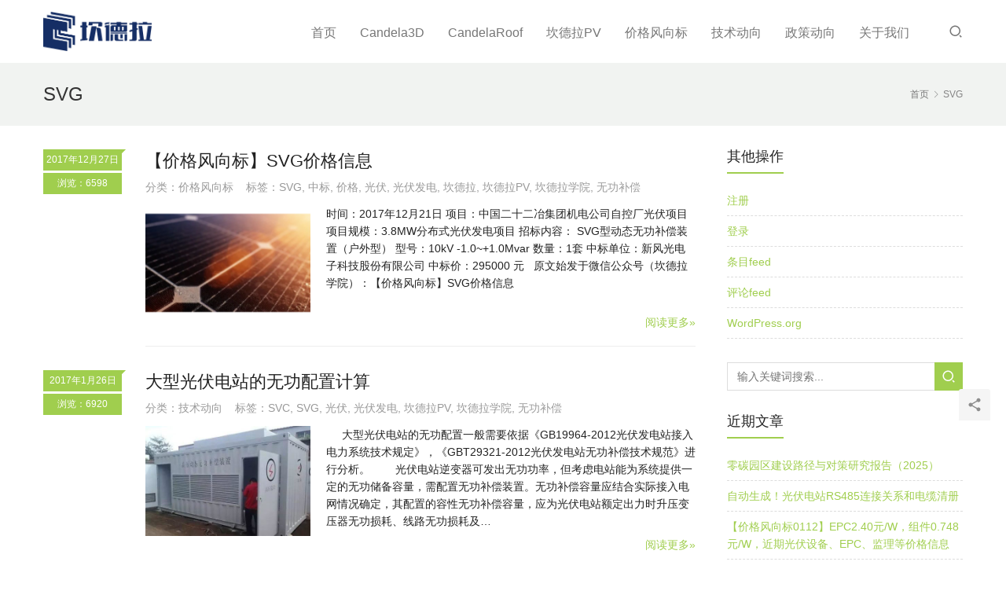

--- FILE ---
content_type: text/html; charset=UTF-8
request_url: https://www.candela.cn/tag/svg/
body_size: 8004
content:
<!DOCTYPE html>
<html lang="zh-CN">
<head>
<meta charset="UTF-8">
<meta http-equiv="X-UA-Compatible" content="IE=Edge,chrome=1">
<meta name="renderer" content="webkit">
<meta name="viewport" content="initial-scale=1.0,user-scalable=no,maximum-scale=1,width=device-width,viewport-fit=cover">
<meta name="format-detection" content="telephone=no">
<title>SVG | 坎德拉</title>
<meta name="keywords" content="SVG" />
<meta property="og:type" content="webpage" />
<meta property="og:url" content="https://www.candela.cn/tag/svg/" />
<meta property="og:site_name" content="坎德拉" />
<meta property="og:title" content="SVG" />
<meta name="applicable-device" content="pc,mobile" />
<meta http-equiv="Cache-Control" content="no-transform" />
<link rel='dns-prefetch' href='//www.candela.cn' />
<link rel='stylesheet' id='stylesheet-css' href='https://www.candela.cn/wp-content/themes/vitality/css/style.css?ver=4.10.0' type='text/css' media='all' />
<link rel='stylesheet' id='font-awesome-css' href='https://www.candela.cn/wp-content/themes/vitality/themer/assets/css/font-awesome.css?ver=4.10.0' type='text/css' media='all' />
<link rel='stylesheet' id='wp-block-library-css' href='https://www.candela.cn/wp-includes/css/dist/block-library/style.min.css?ver=6.2.8' type='text/css' media='all' />
<link rel='stylesheet' id='classic-theme-styles-css' href='https://www.candela.cn/wp-includes/css/classic-themes.min.css?ver=6.2.8' type='text/css' media='all' />
<style id='global-styles-inline-css' type='text/css'>
body{--wp--preset--color--black: #000000;--wp--preset--color--cyan-bluish-gray: #abb8c3;--wp--preset--color--white: #ffffff;--wp--preset--color--pale-pink: #f78da7;--wp--preset--color--vivid-red: #cf2e2e;--wp--preset--color--luminous-vivid-orange: #ff6900;--wp--preset--color--luminous-vivid-amber: #fcb900;--wp--preset--color--light-green-cyan: #7bdcb5;--wp--preset--color--vivid-green-cyan: #00d084;--wp--preset--color--pale-cyan-blue: #8ed1fc;--wp--preset--color--vivid-cyan-blue: #0693e3;--wp--preset--color--vivid-purple: #9b51e0;--wp--preset--gradient--vivid-cyan-blue-to-vivid-purple: linear-gradient(135deg,rgba(6,147,227,1) 0%,rgb(155,81,224) 100%);--wp--preset--gradient--light-green-cyan-to-vivid-green-cyan: linear-gradient(135deg,rgb(122,220,180) 0%,rgb(0,208,130) 100%);--wp--preset--gradient--luminous-vivid-amber-to-luminous-vivid-orange: linear-gradient(135deg,rgba(252,185,0,1) 0%,rgba(255,105,0,1) 100%);--wp--preset--gradient--luminous-vivid-orange-to-vivid-red: linear-gradient(135deg,rgba(255,105,0,1) 0%,rgb(207,46,46) 100%);--wp--preset--gradient--very-light-gray-to-cyan-bluish-gray: linear-gradient(135deg,rgb(238,238,238) 0%,rgb(169,184,195) 100%);--wp--preset--gradient--cool-to-warm-spectrum: linear-gradient(135deg,rgb(74,234,220) 0%,rgb(151,120,209) 20%,rgb(207,42,186) 40%,rgb(238,44,130) 60%,rgb(251,105,98) 80%,rgb(254,248,76) 100%);--wp--preset--gradient--blush-light-purple: linear-gradient(135deg,rgb(255,206,236) 0%,rgb(152,150,240) 100%);--wp--preset--gradient--blush-bordeaux: linear-gradient(135deg,rgb(254,205,165) 0%,rgb(254,45,45) 50%,rgb(107,0,62) 100%);--wp--preset--gradient--luminous-dusk: linear-gradient(135deg,rgb(255,203,112) 0%,rgb(199,81,192) 50%,rgb(65,88,208) 100%);--wp--preset--gradient--pale-ocean: linear-gradient(135deg,rgb(255,245,203) 0%,rgb(182,227,212) 50%,rgb(51,167,181) 100%);--wp--preset--gradient--electric-grass: linear-gradient(135deg,rgb(202,248,128) 0%,rgb(113,206,126) 100%);--wp--preset--gradient--midnight: linear-gradient(135deg,rgb(2,3,129) 0%,rgb(40,116,252) 100%);--wp--preset--duotone--dark-grayscale: url('#wp-duotone-dark-grayscale');--wp--preset--duotone--grayscale: url('#wp-duotone-grayscale');--wp--preset--duotone--purple-yellow: url('#wp-duotone-purple-yellow');--wp--preset--duotone--blue-red: url('#wp-duotone-blue-red');--wp--preset--duotone--midnight: url('#wp-duotone-midnight');--wp--preset--duotone--magenta-yellow: url('#wp-duotone-magenta-yellow');--wp--preset--duotone--purple-green: url('#wp-duotone-purple-green');--wp--preset--duotone--blue-orange: url('#wp-duotone-blue-orange');--wp--preset--font-size--small: 13px;--wp--preset--font-size--medium: 20px;--wp--preset--font-size--large: 36px;--wp--preset--font-size--x-large: 42px;--wp--preset--spacing--20: 0.44rem;--wp--preset--spacing--30: 0.67rem;--wp--preset--spacing--40: 1rem;--wp--preset--spacing--50: 1.5rem;--wp--preset--spacing--60: 2.25rem;--wp--preset--spacing--70: 3.38rem;--wp--preset--spacing--80: 5.06rem;--wp--preset--shadow--natural: 6px 6px 9px rgba(0, 0, 0, 0.2);--wp--preset--shadow--deep: 12px 12px 50px rgba(0, 0, 0, 0.4);--wp--preset--shadow--sharp: 6px 6px 0px rgba(0, 0, 0, 0.2);--wp--preset--shadow--outlined: 6px 6px 0px -3px rgba(255, 255, 255, 1), 6px 6px rgba(0, 0, 0, 1);--wp--preset--shadow--crisp: 6px 6px 0px rgba(0, 0, 0, 1);}:where(.is-layout-flex){gap: 0.5em;}body .is-layout-flow > .alignleft{float: left;margin-inline-start: 0;margin-inline-end: 2em;}body .is-layout-flow > .alignright{float: right;margin-inline-start: 2em;margin-inline-end: 0;}body .is-layout-flow > .aligncenter{margin-left: auto !important;margin-right: auto !important;}body .is-layout-constrained > .alignleft{float: left;margin-inline-start: 0;margin-inline-end: 2em;}body .is-layout-constrained > .alignright{float: right;margin-inline-start: 2em;margin-inline-end: 0;}body .is-layout-constrained > .aligncenter{margin-left: auto !important;margin-right: auto !important;}body .is-layout-constrained > :where(:not(.alignleft):not(.alignright):not(.alignfull)){max-width: var(--wp--style--global--content-size);margin-left: auto !important;margin-right: auto !important;}body .is-layout-constrained > .alignwide{max-width: var(--wp--style--global--wide-size);}body .is-layout-flex{display: flex;}body .is-layout-flex{flex-wrap: wrap;align-items: center;}body .is-layout-flex > *{margin: 0;}:where(.wp-block-columns.is-layout-flex){gap: 2em;}.has-black-color{color: var(--wp--preset--color--black) !important;}.has-cyan-bluish-gray-color{color: var(--wp--preset--color--cyan-bluish-gray) !important;}.has-white-color{color: var(--wp--preset--color--white) !important;}.has-pale-pink-color{color: var(--wp--preset--color--pale-pink) !important;}.has-vivid-red-color{color: var(--wp--preset--color--vivid-red) !important;}.has-luminous-vivid-orange-color{color: var(--wp--preset--color--luminous-vivid-orange) !important;}.has-luminous-vivid-amber-color{color: var(--wp--preset--color--luminous-vivid-amber) !important;}.has-light-green-cyan-color{color: var(--wp--preset--color--light-green-cyan) !important;}.has-vivid-green-cyan-color{color: var(--wp--preset--color--vivid-green-cyan) !important;}.has-pale-cyan-blue-color{color: var(--wp--preset--color--pale-cyan-blue) !important;}.has-vivid-cyan-blue-color{color: var(--wp--preset--color--vivid-cyan-blue) !important;}.has-vivid-purple-color{color: var(--wp--preset--color--vivid-purple) !important;}.has-black-background-color{background-color: var(--wp--preset--color--black) !important;}.has-cyan-bluish-gray-background-color{background-color: var(--wp--preset--color--cyan-bluish-gray) !important;}.has-white-background-color{background-color: var(--wp--preset--color--white) !important;}.has-pale-pink-background-color{background-color: var(--wp--preset--color--pale-pink) !important;}.has-vivid-red-background-color{background-color: var(--wp--preset--color--vivid-red) !important;}.has-luminous-vivid-orange-background-color{background-color: var(--wp--preset--color--luminous-vivid-orange) !important;}.has-luminous-vivid-amber-background-color{background-color: var(--wp--preset--color--luminous-vivid-amber) !important;}.has-light-green-cyan-background-color{background-color: var(--wp--preset--color--light-green-cyan) !important;}.has-vivid-green-cyan-background-color{background-color: var(--wp--preset--color--vivid-green-cyan) !important;}.has-pale-cyan-blue-background-color{background-color: var(--wp--preset--color--pale-cyan-blue) !important;}.has-vivid-cyan-blue-background-color{background-color: var(--wp--preset--color--vivid-cyan-blue) !important;}.has-vivid-purple-background-color{background-color: var(--wp--preset--color--vivid-purple) !important;}.has-black-border-color{border-color: var(--wp--preset--color--black) !important;}.has-cyan-bluish-gray-border-color{border-color: var(--wp--preset--color--cyan-bluish-gray) !important;}.has-white-border-color{border-color: var(--wp--preset--color--white) !important;}.has-pale-pink-border-color{border-color: var(--wp--preset--color--pale-pink) !important;}.has-vivid-red-border-color{border-color: var(--wp--preset--color--vivid-red) !important;}.has-luminous-vivid-orange-border-color{border-color: var(--wp--preset--color--luminous-vivid-orange) !important;}.has-luminous-vivid-amber-border-color{border-color: var(--wp--preset--color--luminous-vivid-amber) !important;}.has-light-green-cyan-border-color{border-color: var(--wp--preset--color--light-green-cyan) !important;}.has-vivid-green-cyan-border-color{border-color: var(--wp--preset--color--vivid-green-cyan) !important;}.has-pale-cyan-blue-border-color{border-color: var(--wp--preset--color--pale-cyan-blue) !important;}.has-vivid-cyan-blue-border-color{border-color: var(--wp--preset--color--vivid-cyan-blue) !important;}.has-vivid-purple-border-color{border-color: var(--wp--preset--color--vivid-purple) !important;}.has-vivid-cyan-blue-to-vivid-purple-gradient-background{background: var(--wp--preset--gradient--vivid-cyan-blue-to-vivid-purple) !important;}.has-light-green-cyan-to-vivid-green-cyan-gradient-background{background: var(--wp--preset--gradient--light-green-cyan-to-vivid-green-cyan) !important;}.has-luminous-vivid-amber-to-luminous-vivid-orange-gradient-background{background: var(--wp--preset--gradient--luminous-vivid-amber-to-luminous-vivid-orange) !important;}.has-luminous-vivid-orange-to-vivid-red-gradient-background{background: var(--wp--preset--gradient--luminous-vivid-orange-to-vivid-red) !important;}.has-very-light-gray-to-cyan-bluish-gray-gradient-background{background: var(--wp--preset--gradient--very-light-gray-to-cyan-bluish-gray) !important;}.has-cool-to-warm-spectrum-gradient-background{background: var(--wp--preset--gradient--cool-to-warm-spectrum) !important;}.has-blush-light-purple-gradient-background{background: var(--wp--preset--gradient--blush-light-purple) !important;}.has-blush-bordeaux-gradient-background{background: var(--wp--preset--gradient--blush-bordeaux) !important;}.has-luminous-dusk-gradient-background{background: var(--wp--preset--gradient--luminous-dusk) !important;}.has-pale-ocean-gradient-background{background: var(--wp--preset--gradient--pale-ocean) !important;}.has-electric-grass-gradient-background{background: var(--wp--preset--gradient--electric-grass) !important;}.has-midnight-gradient-background{background: var(--wp--preset--gradient--midnight) !important;}.has-small-font-size{font-size: var(--wp--preset--font-size--small) !important;}.has-medium-font-size{font-size: var(--wp--preset--font-size--medium) !important;}.has-large-font-size{font-size: var(--wp--preset--font-size--large) !important;}.has-x-large-font-size{font-size: var(--wp--preset--font-size--x-large) !important;}
.wp-block-navigation a:where(:not(.wp-element-button)){color: inherit;}
:where(.wp-block-columns.is-layout-flex){gap: 2em;}
.wp-block-pullquote{font-size: 1.5em;line-height: 1.6;}
</style>
<script type='text/javascript' src='https://www.candela.cn/wp-includes/js/jquery/jquery.min.js?ver=3.6.4' id='jquery-core-js'></script>
<script type='text/javascript' src='https://www.candela.cn/wp-includes/js/jquery/jquery-migrate.min.js?ver=3.4.0' id='jquery-migrate-js'></script>
<link rel="EditURI" type="application/rsd+xml" title="RSD" href="https://www.candela.cn/xmlrpc.php?rsd" />
<link rel="wlwmanifest" type="application/wlwmanifest+xml" href="https://www.candela.cn/wp-includes/wlwmanifest.xml" />
<style type="text/css">.recentcomments a{display:inline !important;padding:0 !important;margin:0 !important;}</style><style>        :root{--theme-color:#a0ce4e;--theme-hover:#6FAB03;}
                            .post-head{ background: #F1F3F1;}
            .post-head,.post-head .breadcrumb,.post-head .breadcrumb a:hover{color:#777;}
            .post-head .title{color: #333;}
                    #header .navbar-brand img{max-height: 50px;}
            #header.header-fixed .navbar-brand img{max-height: 40px;}
                    @media (max-width: 767px){
            #header .navbar-brand img{max-height: 40px;}
            #header.header-fixed .navbar-brand img{max-height: 32px;}
            }
                </style>
<link rel="icon" href="https://www.candela.cn/wp-content/uploads/2016/08/cropped-logo-32x32.png" sizes="32x32" />
<link rel="icon" href="https://www.candela.cn/wp-content/uploads/2016/08/cropped-logo-192x192.png" sizes="192x192" />
<link rel="apple-touch-icon" href="https://www.candela.cn/wp-content/uploads/2016/08/cropped-logo-180x180.png" />
<meta name="msapplication-TileImage" content="https://www.candela.cn/wp-content/uploads/2016/08/cropped-logo-270x270.png" />
<!--[if lte IE 11]><script src="https://www.candela.cn/wp-content/themes/vitality/js/update.js"></script><![endif]-->
</head>
<body class="archive tag tag-svg tag-219 lang-cn">
<header id="header" class="navbar-default">
	<div class="container clearfix">
        <div class="navbar-header">
            <button type="button" class="navbar-toggle collapsed" data-toggle="collapse" data-target=".navbar-menu">
                <span class="icon-bar icon-bar-1"></span>
                <span class="icon-bar icon-bar-2"></span>
                <span class="icon-bar icon-bar-3"></span>
            </button>
                        <div class="navbar-brand">
                <a href="https://www.candela.cn" rel="home"><img src="https://www.candela.cn/wp-content/uploads/2025/04/2025041500404558.png" alt="坎德拉"></a>
            </div>
        </div>
        <nav class="collapse navbar-collapse navbar-right navbar-menu">
            <ul id="menu-footer" class="nav navbar-nav"><li class="menu-item"><a href="https://www.candela.cn/">首页</a></li>
<li class="menu-item"><a href="https://www.candela.cn/category/candela3d/">Candela3D</a></li>
<li class="menu-item"><a href="https://www.candela.cn/category/candelaroof/">CandelaRoof</a></li>
<li class="menu-item"><a href="https://www.candela.cn/category/gongchengshi/">坎德拉PV</a></li>
<li class="menu-item"><a href="https://www.candela.cn/category/price/">价格风向标</a></li>
<li class="menu-item dropdown"><a href="https://www.candela.cn/category/newtech/" class="dropdown-toggle">技术动向</a>
<ul class="dropdown-menu menu-item-wrap menu-item-col-4">
	<li class="menu-item"><a href="https://www.candela.cn/category/pvsyst/">PVsyst</a></li>
	<li class="menu-item"><a href="https://www.candela.cn/category/meteonorm/">Meteonorm</a></li>
	<li class="menu-item"><a href="https://www.candela.cn/category/pvdesign/">pvDesign</a></li>
	<li class="menu-item"><a href="https://www.candela.cn/category/standard/">规范图书馆</a></li>
</ul>
</li>
<li class="menu-item"><a href="https://www.candela.cn/category/zhengce/">政策动向</a></li>
<li class="menu-item"><a href="https://www.candela.cn/aboutus/">关于我们</a></li>
</ul><!-- /.navbar-collapse -->

            <div class="navbar-action pull-right">
                                    <div class="search-index pull-left">
                        <a class="search-icon" href="javascript:;"><i class="wpcom-icon wi"><svg aria-hidden="true"><use xlink:href="#wi-search"></use></svg></i></a>
                        <form class="search-form" action="https://www.candela.cn" method="get" role="search">
    <input type="text" class="keyword" name="s" placeholder="输入关键词搜索..." value="">
    <button type="submit" class="submit"><i class="wpcom-icon wi"><svg aria-hidden="true"><use xlink:href="#wi-search"></use></svg></i></button>
</form>                    </div><!-- /.search-index -->
                                
                            </div>
        </nav>
	</div><!-- /.container -->
</header>
<div id="wrap"><div class="post-head">
    <div class="container clearfix" id="j-post-head">
        <ol class="breadcrumb" vocab="https://schema.org/" typeof="BreadcrumbList"><li class="home" property="itemListElement" typeof="ListItem"><a href="https://www.candela.cn" property="item" typeof="WebPage"><span property="name" class="hide">坎德拉</span>首页</a><meta property="position" content="1"></li><li class="active" property="itemListElement" typeof="ListItem"><i class="wpcom-icon wi"><svg aria-hidden="true"><use xlink:href="#wi-arrow-right-3"></use></svg></i><a href="https://www.candela.cn/tag/svg/" property="item" typeof="WebPage"><span property="name">SVG</span></a><meta property="position" content="2"></li></ol>        <h1 class="title pull-left" id="j-title">SVG</h1>
    </div>
</div>
<div class="container wrap">
    <div class="main">
                            <ul class="post-loop post-loop-default cols-3">
                                    <li class="post-row">
    <div class="meta hidden-xs">
        <span class="date">2017年12月27日<i></i></span>
        <span class="comments">浏览：6598</span>    </div>
    <div class="content">
        <h2 class="entry-title"><a href="https://www.candela.cn/018f5a5f1e/" title="【价格风向标】SVG价格信息">【价格风向标】SVG价格信息</a></h2>
        <p class="entry-meta">分类：<a href="https://www.candela.cn/category/price/" rel="category tag">价格风向标</a> &nbsp;&nbsp;  标签：<a href="https://www.candela.cn/tag/svg/" rel="tag">SVG</a>, <a href="https://www.candela.cn/tag/%e4%b8%ad%e6%a0%87/" rel="tag">中标</a>, <a href="https://www.candela.cn/tag/%e4%bb%b7%e6%a0%bc/" rel="tag">价格</a>, <a href="https://www.candela.cn/tag/%e5%85%89%e4%bc%8f/" rel="tag">光伏</a>, <a href="https://www.candela.cn/tag/%e5%85%89%e4%bc%8f%e5%8f%91%e7%94%b5/" rel="tag">光伏发电</a>, <a href="https://www.candela.cn/tag/%e5%9d%8e%e5%be%b7%e6%8b%89/" rel="tag">坎德拉</a>, <a href="https://www.candela.cn/tag/%e5%9d%8e%e5%be%b7%e6%8b%89pv/" rel="tag">坎德拉PV</a>, <a href="https://www.candela.cn/tag/%e5%9d%8e%e5%be%b7%e6%8b%89%e5%ad%a6%e9%99%a2/" rel="tag">坎德拉学院</a>, <a href="https://www.candela.cn/tag/%e6%97%a0%e5%8a%9f%e8%a1%a5%e5%81%bf/" rel="tag">无功补偿</a></p>
        <div class="entry-excerpt-wrap">
                            <div class="entry-thumb">
                    <a class="thumbnail" href="https://www.candela.cn/018f5a5f1e/" title="【价格风向标】SVG价格信息">
                        <img width="480" height="320" src="https://www.candela.cn/wp-content/themes/vitality/themer/assets/images/lazy.png" class="attachment-default size-default wp-post-image j-lazy" alt="【价格风向标】SVG价格信息" decoding="async" data-original="https://www.candela.cn/wp-content/uploads/2025/08/12003006-72bd-4df5-8a68-aeacb68e7669-480x320.png" />                    </a>
                </div>
                <div class="entry-excerpt"><p>时间：2017年12月21日 项目：中国二十二冶集团机电公司自控厂光伏项目 项目规模：3.8MW分布式光伏发电项目 招标内容： SVG型动态无功补偿装置（户外型） 型号：10kV -1.0~+1.0Mvar 数量：1套 中标单位：新风光电子科技股份有限公司 中标价：295000 元 &nbsp; 原文始发于微信公众号（坎德拉学院）：【价格风向标】SVG价格信息</p>
</div>
                    </div>
        <div class="read-more">
            <a class="entry-more" href="https://www.candela.cn/018f5a5f1e/" title="【价格风向标】SVG价格信息">阅读更多&raquo;</a>
        </div>
    </div>
</li>                                    <li class="post-row">
    <div class="meta hidden-xs">
        <span class="date">2017年1月26日<i></i></span>
        <span class="comments">浏览：6920</span>    </div>
    <div class="content">
        <h2 class="entry-title"><a href="https://www.candela.cn/253c95f2af/" title="大型光伏电站的无功配置计算">大型光伏电站的无功配置计算</a></h2>
        <p class="entry-meta">分类：<a href="https://www.candela.cn/category/newtech/" rel="category tag">技术动向</a> &nbsp;&nbsp;  标签：<a href="https://www.candela.cn/tag/svc/" rel="tag">SVC</a>, <a href="https://www.candela.cn/tag/svg/" rel="tag">SVG</a>, <a href="https://www.candela.cn/tag/%e5%85%89%e4%bc%8f/" rel="tag">光伏</a>, <a href="https://www.candela.cn/tag/%e5%85%89%e4%bc%8f%e5%8f%91%e7%94%b5/" rel="tag">光伏发电</a>, <a href="https://www.candela.cn/tag/%e5%9d%8e%e5%be%b7%e6%8b%89pv/" rel="tag">坎德拉PV</a>, <a href="https://www.candela.cn/tag/%e5%9d%8e%e5%be%b7%e6%8b%89%e5%ad%a6%e9%99%a2/" rel="tag">坎德拉学院</a>, <a href="https://www.candela.cn/tag/%e6%97%a0%e5%8a%9f%e8%a1%a5%e5%81%bf/" rel="tag">无功补偿</a></p>
        <div class="entry-excerpt-wrap">
                            <div class="entry-thumb">
                    <a class="thumbnail" href="https://www.candela.cn/253c95f2af/" title="大型光伏电站的无功配置计算">
                        <img width="480" height="320" src="https://www.candela.cn/wp-content/themes/vitality/themer/assets/images/lazy.png" class="attachment-default size-default wp-post-image j-lazy" alt="大型光伏电站的无功配置计算" decoding="async" data-original="https://www.candela.cn/wp-content/uploads/2018/12/beepress4-1546180079-480x320.jpeg" />                    </a>
                </div>
                <div class="entry-excerpt"><p>     大型光伏电站的无功配置一般需要依据《GB19964-2012光伏发电站接入电力系统技术规定》，《GBT29321-2012光伏发电站无功补偿技术规范》进行分析。        光伏电站逆变器可发出无功功率，但考虑电站能为系统提供一定的无功储备容量，需配置无功补偿装置。无功补偿容量应结合实际接入电网情况确定，其配置的容性无功补偿容量，应为光伏电站额定出力时升压变压器无功损耗、线路无功损耗及&#8230;</p>
</div>
                    </div>
        <div class="read-more">
            <a class="entry-more" href="https://www.candela.cn/253c95f2af/" title="大型光伏电站的无功配置计算">阅读更多&raquo;</a>
        </div>
    </div>
</li>                            </ul>
                        </div>
            <aside id="sidebar" class="hidden-xs sidebar">
            <div class="widget widget_meta"><h3 class="widget-title"><span>其他操作</span></h3>
		<ul>
			<li><a href="https://www.candela.cn/wp-login.php?action=register">注册</a></li>			<li><a href="https://www.candela.cn/wp-login.php">登录</a></li>
			<li><a href="https://www.candela.cn/feed/">条目feed</a></li>
			<li><a href="https://www.candela.cn/comments/feed/">评论feed</a></li>

			<li><a href="https://cn.wordpress.org/">WordPress.org</a></li>
		</ul>

		</div><div class="widget widget_search"><form class="search-form" action="https://www.candela.cn" method="get" role="search">
    <input type="text" class="keyword" name="s" placeholder="输入关键词搜索..." value="">
    <button type="submit" class="submit"><i class="wpcom-icon wi"><svg aria-hidden="true"><use xlink:href="#wi-search"></use></svg></i></button>
</form></div>
		<div class="widget widget_recent_entries">
		<h3 class="widget-title"><span>近期文章</span></h3>
		<ul>
											<li>
					<a href="https://www.candela.cn/%e9%9b%b6%e7%a2%b3%e5%9b%ad%e5%8c%ba%e5%bb%ba%e8%ae%be%e8%b7%af%e5%be%84%e4%b8%8e%e5%af%b9%e7%ad%96%e7%a0%94%e7%a9%b6%e6%8a%a5%e5%91%8a%ef%bc%882025%ef%bc%89/">零碳园区建设路径与对策研究报告（2025）</a>
									</li>
											<li>
					<a href="https://www.candela.cn/%e8%87%aa%e5%8a%a8%e7%94%9f%e6%88%90%ef%bc%81%e5%85%89%e4%bc%8f%e7%94%b5%e7%ab%99rs485%e8%bf%9e%e6%8e%a5%e5%85%b3%e7%b3%bb%e5%92%8c%e7%94%b5%e7%bc%86%e6%b8%85%e5%86%8c/">自动生成！光伏电站RS485连接关系和电缆清册</a>
									</li>
											<li>
					<a href="https://www.candela.cn/%e3%80%90%e4%bb%b7%e6%a0%bc%e9%a3%8e%e5%90%91%e6%a0%870112%e3%80%91epc2-40%e5%85%83-w%ef%bc%8c%e7%bb%84%e4%bb%b60-748%e5%85%83-w%ef%bc%8c%e8%bf%91%e6%9c%9f%e5%85%89%e4%bc%8f%e8%ae%be%e5%a4%87%e3%80%81/">【价格风向标0112】EPC2.40元/W，组件0.748元/W，近期光伏设备、EPC、监理等价格信息</a>
									</li>
											<li>
					<a href="https://www.candela.cn/%e3%80%90%e4%bb%b7%e6%a0%bc%e9%a3%8e%e5%90%91%e6%a0%870105%e3%80%91epc2-45%e5%85%83-w%ef%bc%8c%e5%82%a8%e8%83%bd%e8%ae%be%e5%a4%870-61%e5%85%83-wh%ef%bc%8c%e8%bf%91%e6%9c%9f%e5%85%89%e4%bc%8f%e8%ae%be/">【价格风向标0105】EPC2.45元/W，储能设备0.61元/Wh，近期光伏设备、EPC、监理等价格信息</a>
									</li>
											<li>
					<a href="https://www.candela.cn/%e6%9e%84%e7%bd%91%e5%9e%8b%e5%82%a8%e8%83%bd%e5%ae%89%e5%85%a8%e7%99%bd%e7%9a%ae%e4%b9%a6/">构网型储能安全白皮书</a>
									</li>
					</ul>

		</div><div class="widget widget_recent_comments"><h3 class="widget-title"><span>近期评论</span></h3><ul id="recentcomments"><li class="recentcomments"><span class="comment-author-link">candela</span>发表在《<a href="https://www.candela.cn/e4adde5e87/#comment-569">不能想当然：东西相邻光伏方阵间距确定原则和计算方法</a>》</li><li class="recentcomments"><span class="comment-author-link">光伏老菜鸟</span>发表在《<a href="https://www.candela.cn/e4adde5e87/#comment-568">不能想当然：东西相邻光伏方阵间距确定原则和计算方法</a>》</li><li class="recentcomments"><span class="comment-author-link">chen, chen</span>发表在《<a href="https://www.candela.cn/e7f9d7613a/#comment-561">光伏土建结构牛人聚集令！线下培训交流研讨班开始报名！</a>》</li><li class="recentcomments"><span class="comment-author-link">周磊甜</span>发表在《<a href="https://www.candela.cn/e7f9d7613a/#comment-560">光伏土建结构牛人聚集令！线下培训交流研讨班开始报名！</a>》</li><li class="recentcomments"><span class="comment-author-link">周磊甜</span>发表在《<a href="https://www.candela.cn/e7f9d7613a/#comment-559">光伏土建结构牛人聚集令！线下培训交流研讨班开始报名！</a>》</li></ul></div><div class="widget widget_archive"><h3 class="widget-title"><span>归档</span></h3>
			<ul>
					<li><a href='https://www.candela.cn/2026/01/'>2026年1月</a></li>
	<li><a href='https://www.candela.cn/2025/12/'>2025年12月</a></li>
	<li><a href='https://www.candela.cn/2025/11/'>2025年11月</a></li>
	<li><a href='https://www.candela.cn/2025/10/'>2025年10月</a></li>
	<li><a href='https://www.candela.cn/2025/09/'>2025年9月</a></li>
	<li><a href='https://www.candela.cn/2025/08/'>2025年8月</a></li>
	<li><a href='https://www.candela.cn/2025/07/'>2025年7月</a></li>
	<li><a href='https://www.candela.cn/2025/06/'>2025年6月</a></li>
	<li><a href='https://www.candela.cn/2025/05/'>2025年5月</a></li>
	<li><a href='https://www.candela.cn/2025/04/'>2025年4月</a></li>
	<li><a href='https://www.candela.cn/2025/02/'>2025年2月</a></li>
	<li><a href='https://www.candela.cn/2025/01/'>2025年1月</a></li>
	<li><a href='https://www.candela.cn/2024/12/'>2024年12月</a></li>
	<li><a href='https://www.candela.cn/2024/11/'>2024年11月</a></li>
	<li><a href='https://www.candela.cn/2024/10/'>2024年10月</a></li>
	<li><a href='https://www.candela.cn/2024/09/'>2024年9月</a></li>
	<li><a href='https://www.candela.cn/2024/08/'>2024年8月</a></li>
	<li><a href='https://www.candela.cn/2024/07/'>2024年7月</a></li>
	<li><a href='https://www.candela.cn/2024/06/'>2024年6月</a></li>
	<li><a href='https://www.candela.cn/2024/05/'>2024年5月</a></li>
	<li><a href='https://www.candela.cn/2024/04/'>2024年4月</a></li>
	<li><a href='https://www.candela.cn/2024/03/'>2024年3月</a></li>
	<li><a href='https://www.candela.cn/2024/02/'>2024年2月</a></li>
	<li><a href='https://www.candela.cn/2023/10/'>2023年10月</a></li>
	<li><a href='https://www.candela.cn/2023/07/'>2023年7月</a></li>
	<li><a href='https://www.candela.cn/2023/06/'>2023年6月</a></li>
	<li><a href='https://www.candela.cn/2023/05/'>2023年5月</a></li>
	<li><a href='https://www.candela.cn/2023/04/'>2023年4月</a></li>
	<li><a href='https://www.candela.cn/2023/03/'>2023年3月</a></li>
	<li><a href='https://www.candela.cn/2023/02/'>2023年2月</a></li>
	<li><a href='https://www.candela.cn/2023/01/'>2023年1月</a></li>
	<li><a href='https://www.candela.cn/2022/12/'>2022年12月</a></li>
	<li><a href='https://www.candela.cn/2022/11/'>2022年11月</a></li>
	<li><a href='https://www.candela.cn/2022/10/'>2022年10月</a></li>
	<li><a href='https://www.candela.cn/2022/09/'>2022年9月</a></li>
	<li><a href='https://www.candela.cn/2022/08/'>2022年8月</a></li>
	<li><a href='https://www.candela.cn/2022/07/'>2022年7月</a></li>
	<li><a href='https://www.candela.cn/2022/06/'>2022年6月</a></li>
	<li><a href='https://www.candela.cn/2022/05/'>2022年5月</a></li>
	<li><a href='https://www.candela.cn/2022/04/'>2022年4月</a></li>
	<li><a href='https://www.candela.cn/2022/03/'>2022年3月</a></li>
	<li><a href='https://www.candela.cn/2022/02/'>2022年2月</a></li>
	<li><a href='https://www.candela.cn/2022/01/'>2022年1月</a></li>
	<li><a href='https://www.candela.cn/2021/12/'>2021年12月</a></li>
	<li><a href='https://www.candela.cn/2021/11/'>2021年11月</a></li>
	<li><a href='https://www.candela.cn/2021/10/'>2021年10月</a></li>
	<li><a href='https://www.candela.cn/2021/09/'>2021年9月</a></li>
	<li><a href='https://www.candela.cn/2021/08/'>2021年8月</a></li>
	<li><a href='https://www.candela.cn/2021/07/'>2021年7月</a></li>
	<li><a href='https://www.candela.cn/2021/06/'>2021年6月</a></li>
	<li><a href='https://www.candela.cn/2021/05/'>2021年5月</a></li>
	<li><a href='https://www.candela.cn/2021/04/'>2021年4月</a></li>
	<li><a href='https://www.candela.cn/2021/03/'>2021年3月</a></li>
	<li><a href='https://www.candela.cn/2021/02/'>2021年2月</a></li>
	<li><a href='https://www.candela.cn/2021/01/'>2021年1月</a></li>
	<li><a href='https://www.candela.cn/2020/12/'>2020年12月</a></li>
	<li><a href='https://www.candela.cn/2020/11/'>2020年11月</a></li>
	<li><a href='https://www.candela.cn/2020/10/'>2020年10月</a></li>
	<li><a href='https://www.candela.cn/2020/09/'>2020年9月</a></li>
	<li><a href='https://www.candela.cn/2020/08/'>2020年8月</a></li>
	<li><a href='https://www.candela.cn/2020/07/'>2020年7月</a></li>
	<li><a href='https://www.candela.cn/2020/06/'>2020年6月</a></li>
	<li><a href='https://www.candela.cn/2020/05/'>2020年5月</a></li>
	<li><a href='https://www.candela.cn/2020/04/'>2020年4月</a></li>
	<li><a href='https://www.candela.cn/2020/03/'>2020年3月</a></li>
	<li><a href='https://www.candela.cn/2020/02/'>2020年2月</a></li>
	<li><a href='https://www.candela.cn/2020/01/'>2020年1月</a></li>
	<li><a href='https://www.candela.cn/2019/12/'>2019年12月</a></li>
	<li><a href='https://www.candela.cn/2019/11/'>2019年11月</a></li>
	<li><a href='https://www.candela.cn/2019/10/'>2019年10月</a></li>
	<li><a href='https://www.candela.cn/2019/09/'>2019年9月</a></li>
	<li><a href='https://www.candela.cn/2019/08/'>2019年8月</a></li>
	<li><a href='https://www.candela.cn/2019/07/'>2019年7月</a></li>
	<li><a href='https://www.candela.cn/2019/06/'>2019年6月</a></li>
	<li><a href='https://www.candela.cn/2019/05/'>2019年5月</a></li>
	<li><a href='https://www.candela.cn/2019/04/'>2019年4月</a></li>
	<li><a href='https://www.candela.cn/2019/03/'>2019年3月</a></li>
	<li><a href='https://www.candela.cn/2019/02/'>2019年2月</a></li>
	<li><a href='https://www.candela.cn/2019/01/'>2019年1月</a></li>
	<li><a href='https://www.candela.cn/2018/12/'>2018年12月</a></li>
	<li><a href='https://www.candela.cn/2018/11/'>2018年11月</a></li>
	<li><a href='https://www.candela.cn/2018/10/'>2018年10月</a></li>
	<li><a href='https://www.candela.cn/2018/09/'>2018年9月</a></li>
	<li><a href='https://www.candela.cn/2018/08/'>2018年8月</a></li>
	<li><a href='https://www.candela.cn/2018/07/'>2018年7月</a></li>
	<li><a href='https://www.candela.cn/2018/06/'>2018年6月</a></li>
	<li><a href='https://www.candela.cn/2018/05/'>2018年5月</a></li>
	<li><a href='https://www.candela.cn/2018/04/'>2018年4月</a></li>
	<li><a href='https://www.candela.cn/2018/03/'>2018年3月</a></li>
	<li><a href='https://www.candela.cn/2018/02/'>2018年2月</a></li>
	<li><a href='https://www.candela.cn/2018/01/'>2018年1月</a></li>
	<li><a href='https://www.candela.cn/2017/12/'>2017年12月</a></li>
	<li><a href='https://www.candela.cn/2017/11/'>2017年11月</a></li>
	<li><a href='https://www.candela.cn/2017/10/'>2017年10月</a></li>
	<li><a href='https://www.candela.cn/2017/09/'>2017年9月</a></li>
	<li><a href='https://www.candela.cn/2017/08/'>2017年8月</a></li>
	<li><a href='https://www.candela.cn/2017/07/'>2017年7月</a></li>
	<li><a href='https://www.candela.cn/2017/06/'>2017年6月</a></li>
	<li><a href='https://www.candela.cn/2017/05/'>2017年5月</a></li>
	<li><a href='https://www.candela.cn/2017/04/'>2017年4月</a></li>
	<li><a href='https://www.candela.cn/2017/03/'>2017年3月</a></li>
	<li><a href='https://www.candela.cn/2017/02/'>2017年2月</a></li>
	<li><a href='https://www.candela.cn/2017/01/'>2017年1月</a></li>
	<li><a href='https://www.candela.cn/2016/12/'>2016年12月</a></li>
	<li><a href='https://www.candela.cn/2016/11/'>2016年11月</a></li>
	<li><a href='https://www.candela.cn/2016/10/'>2016年10月</a></li>
	<li><a href='https://www.candela.cn/2016/09/'>2016年9月</a></li>
	<li><a href='https://www.candela.cn/2016/08/'>2016年8月</a></li>
	<li><a href='https://www.candela.cn/2016/07/'>2016年7月</a></li>
	<li><a href='https://www.candela.cn/2016/06/'>2016年6月</a></li>
	<li><a href='https://www.candela.cn/2016/05/'>2016年5月</a></li>
	<li><a href='https://www.candela.cn/2016/03/'>2016年3月</a></li>
			</ul>

			</div><div class="widget widget_categories"><h3 class="widget-title"><span>分类</span></h3>
			<ul>
					<li class="cat-item cat-item-1181"><a href="https://www.candela.cn/category/candela3d/">Candela3D</a>
</li>
	<li class="cat-item cat-item-1401"><a href="https://www.candela.cn/category/candelaroof/">CandelaRoof</a>
</li>
	<li class="cat-item cat-item-1155"><a href="https://www.candela.cn/category/meteonorm/">Meteonorm</a>
</li>
	<li class="cat-item cat-item-1198"><a href="https://www.candela.cn/category/pvsol/">PV*SOL</a>
</li>
	<li class="cat-item cat-item-1182"><a href="https://www.candela.cn/category/pvdesign/">pvDesign</a>
</li>
	<li class="cat-item cat-item-6"><a href="https://www.candela.cn/category/pvsyst/">PVsyst</a>
</li>
	<li class="cat-item cat-item-2167"><a href="https://www.candela.cn/category/ratedpower/">RatedPower</a>
</li>
	<li class="cat-item cat-item-102"><a href="https://www.candela.cn/category/uncategorized-2/">uncategorized</a>
</li>
	<li class="cat-item cat-item-910"><a href="https://www.candela.cn/category/price/">价格风向标</a>
</li>
	<li class="cat-item cat-item-8"><a href="https://www.candela.cn/category/training/roof_pv_lesson/">分布式课程</a>
</li>
	<li class="cat-item cat-item-70"><a href="https://www.candela.cn/category/gongchengshi/ground_pv/">地面电站</a>
</li>
	<li class="cat-item cat-item-44"><a href="https://www.candela.cn/category/gongchengshi/">坎德拉PV</a>
</li>
	<li class="cat-item cat-item-2"><a href="https://www.candela.cn/category/training/">培训课程</a>
</li>
	<li class="cat-item cat-item-71"><a href="https://www.candela.cn/category/gongchengshi/home_pv/">家庭分布式</a>
</li>
	<li class="cat-item cat-item-69"><a href="https://www.candela.cn/category/gongchengshi/commercial_pv/">工商业分布式</a>
</li>
	<li class="cat-item cat-item-135"><a href="https://www.candela.cn/category/newtech/">技术动向</a>
</li>
	<li class="cat-item cat-item-171"><a href="https://www.candela.cn/category/zhengce/">政策动向</a>
</li>
	<li class="cat-item cat-item-7"><a href="https://www.candela.cn/category/news/">新闻动态</a>
</li>
	<li class="cat-item cat-item-1030"><a href="https://www.candela.cn/category/zulinqingbao/">租赁情报站</a>
</li>
	<li class="cat-item cat-item-137"><a href="https://www.candela.cn/category/standard/">规范图书馆</a>
</li>
	<li class="cat-item cat-item-3"><a href="https://www.candela.cn/category/training/software_lesson/">软件应用</a>
</li>
			</ul>

			</div><div class="widget widget_meta"><h3 class="widget-title"><span>其他操作</span></h3>
		<ul>
			<li><a href="https://www.candela.cn/wp-login.php?action=register">注册</a></li>			<li><a href="https://www.candela.cn/wp-login.php">登录</a></li>
			<li><a href="https://www.candela.cn/feed/">条目feed</a></li>
			<li><a href="https://www.candela.cn/comments/feed/">评论feed</a></li>

			<li><a href="https://cn.wordpress.org/">WordPress.org</a></li>
		</ul>

		</div>        </aside>
    </div>
</div>
<footer class="footer  footer-simple">
        <div class="copyright">
        <div class="container">
            <div class="menu"><ul>
<li class="page_item page-item-152"><a href="https://www.candela.cn/aboutus/">关于我们</a></li>
</ul></div>
            <p>Copyright © 2019 坎德拉（北京）科技有限公司版权所有  <a href="https://beian.miit.gov.cn">京ICP备16043023-1号</a></p>
        </div>
    </div>
</footer>
            <div class="action action-style-0 action-color-0 action-pos-0" style="bottom:20%;">
                                                    <div class="action-item j-share">
                        <i class="wpcom-icon wi action-item-icon"><svg aria-hidden="true"><use xlink:href="#wi-share"></use></svg></i>                                            </div>
                                    <div class="action-item gotop j-top">
                        <i class="wpcom-icon wi action-item-icon"><svg aria-hidden="true"><use xlink:href="#wi-arrow-up-2"></use></svg></i>                                            </div>
                            </div>
                <script> if(!navigator.userAgent.match(/(iPhone|iPod|Android|ios)/i)) jQuery('.section').removeClass('loaded');</script>
<script type='text/javascript' id='main-js-extra'>
/* <![CDATA[ */
var _wpcom_js = {"webp":"","ajaxurl":"https:\/\/www.candela.cn\/wp-admin\/admin-ajax.php","theme_url":"https:\/\/www.candela.cn\/wp-content\/themes\/vitality","slide_speed":"5000","is_admin":"0","js_lang":{"copy_done":"\u590d\u5236\u6210\u529f\uff01","copy_fail":"\u6d4f\u89c8\u5668\u6682\u4e0d\u652f\u6301\u62f7\u8d1d\u529f\u80fd","confirm":"\u786e\u5b9a","qrcode":"\u4e8c\u7ef4\u7801"}};
/* ]]> */
</script>
<script type='text/javascript' src='https://www.candela.cn/wp-content/themes/vitality/js/main.js?ver=4.10.0' id='main-js'></script>
<script type='text/javascript' src='https://www.candela.cn/wp-content/themes/vitality/themer/assets/js/icons-2.7.5.js?ver=4.10.0' id='wpcom-icons-js'></script>
                    <script>jQuery(function ($) { setup_share(1); });</script>
        </body>
</html>